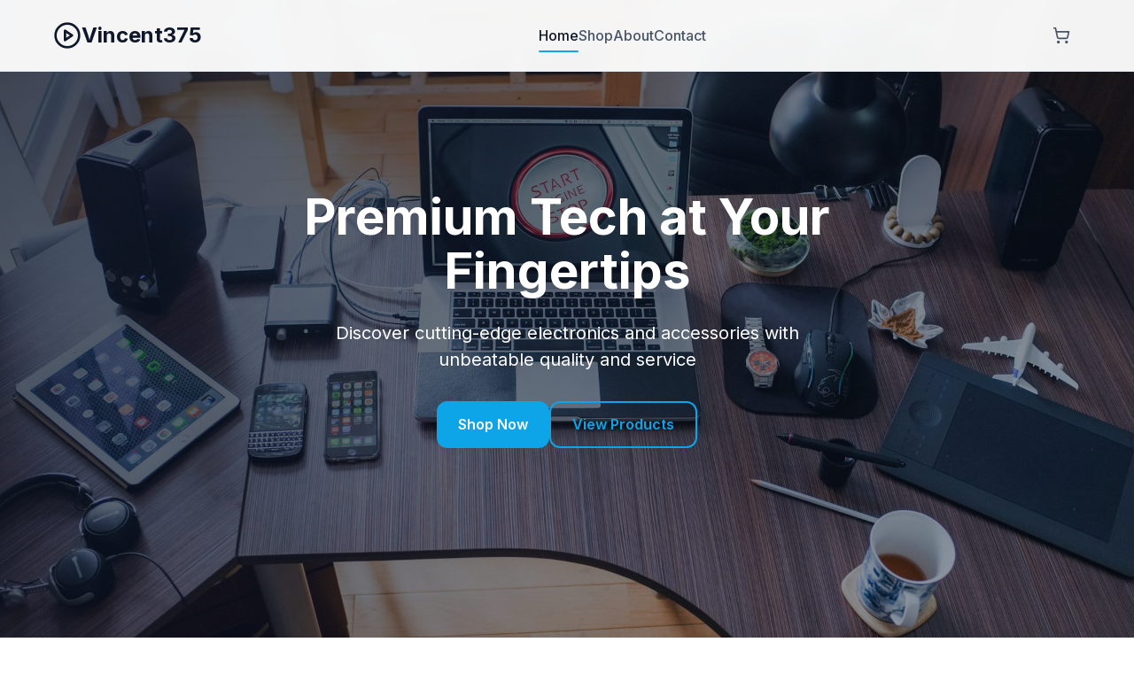

--- FILE ---
content_type: text/html
request_url: https://shop.vincent375.com/?mode=cate&cbid=2510842&csid=0
body_size: 2603
content:
<!DOCTYPE html>
<html lang="en">
<head>
    <meta charset="UTF-8">
    <meta name="viewport" content="width=device-width, initial-scale=1.0">
    <title>Vincent375 Shop - Premium Electronics & Tech Accessories</title>
    <meta name="description" content="Discover premium electronics and tech accessories at Vincent375 Shop. Quality products, competitive prices, and exceptional service.">
    <meta name="keywords" content="electronics, tech accessories, smartphones, laptops, gadgets, Vincent375">
    <link rel="canonical" href="https://shop.vincent375.com/">
    
    <!-- Open Graph -->
    <meta property="og:title" content="Vincent375 Shop - Premium Electronics & Tech Accessories">
    <meta property="og:description" content="Discover premium electronics and tech accessories at Vincent375 Shop. Quality products, competitive prices, and exceptional service.">
    <meta property="og:image" content="https://shop.vincent375.com/assets/img/og-image.jpg">
    <meta property="og:url" content="https://shop.vincent375.com/">
    <meta property="og:type" content="website">
    
    <!-- Twitter Card -->
    <meta name="twitter:card" content="summary_large_image">
    <meta name="twitter:title" content="Vincent375 Shop - Premium Electronics & Tech Accessories">
    <meta name="twitter:description" content="Discover premium electronics and tech accessories at Vincent375 Shop.">
    <meta name="twitter:image" content="https://shop.vincent375.com/assets/img/og-image.jpg">
    
    <link rel="preconnect" href="https://fonts.googleapis.com">
    <link rel="preconnect" href="https://fonts.gstatic.com" crossorigin>
    <link href="https://fonts.googleapis.com/css2?family=Inter:wght@300;400;500;600;700&display=swap" rel="stylesheet">
    <link rel="stylesheet" href="assets/css/style.css">
    
    <!-- JSON-LD Schema -->
    <script type="application/ld+json">
    {
        "@context": "https://schema.org",
        "@type": "WebSite",
        "name": "Vincent375 Shop",
        "url": "https://shop.vincent375.com",
        "description": "Premium electronics and tech accessories store",
        "potentialAction": {
            "@type": "SearchAction",
            "target": "https://shop.vincent375.com/shop.html?search={search_term_string}",
            "query-input": "required name=search_term_string"
        }
    }
    </script>
</head>
<body>
    <header class="header">
        <div class="container">
            <div class="header-content">
                <div class="logo">
                    <a href="index.html">
                        <svg width="32" height="32" viewBox="0 0 24 24" fill="none" stroke="currentColor" stroke-width="2" stroke-linecap="round" stroke-linejoin="round">
                            <circle cx="12" cy="12" r="10"/>
                            <polygon points="10,8 16,12 10,16 10,8"/>
                        </svg>
                        Vincent375
                    </a>
                </div>
                <nav class="nav">
                    <a href="index.html" class="nav-link active">Home</a>
                    <a href="shop.html" class="nav-link">Shop</a>
                    <a href="about.html" class="nav-link">About</a>
                    <a href="contact.html" class="nav-link">Contact</a>
                </nav>
                <div class="header-actions">
                    <a href="cart.html" class="cart-link">
                        <svg width="20" height="20" viewBox="0 0 24 24" fill="none" stroke="currentColor" stroke-width="2" stroke-linecap="round" stroke-linejoin="round">
                            <circle cx="8" cy="21" r="1"/>
                            <circle cx="19" cy="21" r="1"/>
                            <path d="m2.05 2.05h2l2.66 12.42a2 2 0 0 0 2 1.58h9.78a2 2 0 0 0 1.95-1.57l1.65-7.43H5.12"/>
                        </svg>
                        <span class="cart-count">0</span>
                    </a>
                    <button class="mobile-menu-toggle">
                        <span></span>
                        <span></span>
                        <span></span>
                    </button>
                </div>
            </div>
        </div>
    </header>

    <main>
        <!-- Hero Section -->
        <section class="hero">
            <div class="hero-background">
                <img src="https://images.pexels.com/photos/356056/pexels-photo-356056.jpeg?auto=compress&cs=tinysrgb&w=1920&h=1080&fit=crop" alt="Tech Products Hero" class="hero-image">
                <div class="hero-overlay"></div>
            </div>
            <div class="container">
                <div class="hero-content">
                    <h1 class="hero-title">Premium Tech at Your Fingertips</h1>
                    <p class="hero-subtitle">Discover cutting-edge electronics and accessories with unbeatable quality and service</p>
                    <div class="hero-actions">
                        <a href="shop.html" class="btn btn-primary">Shop Now</a>
                        <a href="#featured" class="btn btn-secondary">View Products</a>
                    </div>
                </div>
            </div>
        </section>

        <!-- Featured Categories -->
        <section class="categories" id="categories">
            <div class="container">
                <h2 class="section-title">Shop by Category</h2>
                <div class="categories-grid">
                    <div class="category-card">
                        <img src="https://images.pexels.com/photos/699122/pexels-photo-699122.jpeg?auto=compress&cs=tinysrgb&w=300&h=200&fit=crop" alt="Smartphones">
                        <h3>Smartphones</h3>
                        <a href="shop.html?category=smartphones" class="btn btn-outline">Browse</a>
                    </div>
                    <div class="category-card">
                        <img src="https://images.pexels.com/photos/18105/pexels-photo.jpg?auto=compress&cs=tinysrgb&w=300&h=200&fit=crop" alt="Laptops">
                        <h3>Laptops</h3>
                        <a href="shop.html?category=laptops" class="btn btn-outline">Browse</a>
                    </div>
                    <div class="category-card">
                        <img src="https://images.pexels.com/photos/3394650/pexels-photo-3394650.jpeg?auto=compress&cs=tinysrgb&w=300&h=200&fit=crop" alt="Accessories">
                        <h3>Accessories</h3>
                        <a href="shop.html?category=accessories" class="btn btn-outline">Browse</a>
                    </div>
                    <div class="category-card">
                        <img src="https://images.pexels.com/photos/1649771/pexels-photo-1649771.jpeg?auto=compress&cs=tinysrgb&w=300&h=200&fit=crop" alt="Audio">
                        <h3>Audio</h3>
                        <a href="shop.html?category=audio" class="btn btn-outline">Browse</a>
                    </div>
                </div>
            </div>
        </section>

        <!-- Featured Products -->
        <section class="featured" id="featured">
            <div class="container">
                <h2 class="section-title">Featured Products</h2>
                <div class="products-grid" id="featured-products">
                    <!-- Products will be loaded by JS -->
                </div>
                <div class="section-actions">
                    <a href="shop.html" class="btn btn-primary">View All Products</a>
                </div>
            </div>
        </section>

        <!-- Promo Banner -->
        <section class="promo-banner">
            <div class="container">
                <div class="promo-content">
                    <div class="promo-text">
                        <h2>Limited Time Offer</h2>
                        <p>Get 25% off on all premium accessories this week only!</p>
                        <a href="shop.html?category=accessories" class="btn btn-accent">Shop Accessories</a>
                    </div>
                    <div class="promo-image">
                        <img src="https://images.pexels.com/photos/3394650/pexels-photo-3394650.jpeg?auto=compress&cs=tinysrgb&w=600&h=400&fit=crop" alt="Tech Accessories Promo">
                    </div>
                </div>
            </div>
        </section>
    </main>

    <footer class="footer">
        <div class="container">
            <div class="footer-content">
                <div class="footer-section">
                    <div class="footer-logo">
                        <svg width="24" height="24" viewBox="0 0 24 24" fill="none" stroke="currentColor" stroke-width="2" stroke-linecap="round" stroke-linejoin="round">
                            <circle cx="12" cy="12" r="10"/>
                            <polygon points="10,8 16,12 10,16 10,8"/>
                        </svg>
                        Vincent375
                    </div>
                    <p>Premium electronics and tech accessories for the modern lifestyle.</p>
                </div>
                <div class="footer-section">
                    <h4>Quick Links</h4>
                    <ul>
                        <li><a href="shop.html">Shop</a></li>
                        <li><a href="about.html">About</a></li>
                        <li><a href="contact.html">Contact</a></li>
                        <li><a href="#" onclick="alert('Terms of Service')">Terms</a></li>
                        <li><a href="#" onclick="alert('Privacy Policy')">Privacy</a></li>
                    </ul>
                </div>
                <div class="footer-section">
                    <h4>Categories</h4>
                    <ul>
                        <li><a href="shop.html?category=smartphones">Smartphones</a></li>
                        <li><a href="shop.html?category=laptops">Laptops</a></li>
                        <li><a href="shop.html?category=accessories">Accessories</a></li>
                        <li><a href="shop.html?category=audio">Audio</a></li>
                    </ul>
                </div>
                <div class="footer-section">
                    <h4>Follow Us</h4>
                    <div class="social-links">
                        <a href="#" class="social-link">
                            <svg width="20" height="20" viewBox="0 0 24 24" fill="none" stroke="currentColor" stroke-width="2" stroke-linecap="round" stroke-linejoin="round">
                                <path d="M18 2h-3a5 5 0 0 0-5 5v3H7v4h3v8h4v-8h3l1-4h-4V7a1 1 0 0 1 1-1h3z"/>
                            </svg>
                        </a>
                        <a href="#" class="social-link">
                            <svg width="20" height="20" viewBox="0 0 24 24" fill="none" stroke="currentColor" stroke-width="2" stroke-linecap="round" stroke-linejoin="round">
                                <path d="M23 3a10.9 10.9 0 0 1-3.14 1.53 4.48 4.48 0 0 0-7.86 3v1A10.66 10.66 0 0 1 3 4s-4 9 5 13a11.64 11.64 0 0 1-7 2c9 5 20 0 20-11.5a4.5 4.5 0 0 0-.08-.83A7.72 7.72 0 0 0 23 3z"/>
                            </svg>
                        </a>
                        <a href="#" class="social-link">
                            <svg width="20" height="20" viewBox="0 0 24 24" fill="none" stroke="currentColor" stroke-width="2" stroke-linecap="round" stroke-linejoin="round">
                                <rect width="20" height="20" x="2" y="2" rx="5" ry="5"/>
                                <path d="m16 11.37-2.25-2.25a1.11 1.11 0 0 0-1.55 0L10 11.37V9a1 1 0 0 0-2 0v4a1 1 0 0 0 1 1h4a1 1 0 0 0 0-2h-2.37z"/>
                            </svg>
                        </a>
                    </div>
                </div>
            </div>
            <div class="footer-bottom">
                <p>&copy; 2025 Vincent375 Shop. All rights reserved.</p>
            </div>
        </div>
    </footer>

    <script src="assets/js/main.js"></script>
<script defer src="https://static.cloudflareinsights.com/beacon.min.js/vcd15cbe7772f49c399c6a5babf22c1241717689176015" integrity="sha512-ZpsOmlRQV6y907TI0dKBHq9Md29nnaEIPlkf84rnaERnq6zvWvPUqr2ft8M1aS28oN72PdrCzSjY4U6VaAw1EQ==" data-cf-beacon='{"version":"2024.11.0","token":"8703ef056a9f49fead774c78a976bfc6","r":1,"server_timing":{"name":{"cfCacheStatus":true,"cfEdge":true,"cfExtPri":true,"cfL4":true,"cfOrigin":true,"cfSpeedBrain":true},"location_startswith":null}}' crossorigin="anonymous"></script>
</body>
</html>

--- FILE ---
content_type: text/css
request_url: https://shop.vincent375.com/assets/css/style.css
body_size: 4186
content:
/* Reset and Base Styles */
* {
    margin: 0;
    padding: 0;
    box-sizing: border-box;
}

:root {
    --primary-color: #0F172A;
    --accent-blue: #0EA5E9;
    --accent-orange: #F59E0B;
    --white: #FFFFFF;
    --gray-50: #F8FAFC;
    --gray-100: #F1F5F9;
    --gray-200: #E2E8F0;
    --gray-300: #CBD5E1;
    --gray-400: #94A3B8;
    --gray-500: #64748B;
    --gray-600: #475569;
    --gray-700: #334155;
    --gray-800: #1E293B;
    --gray-900: #0F172A;
    --success: #10B981;
    --warning: #F59E0B;
    --error: #EF4444;
    
    --font-family: 'Inter', -apple-system, BlinkMacSystemFont, 'Segoe UI', Roboto, sans-serif;
    --border-radius: 12px;
    --border-radius-sm: 8px;
    --border-radius-lg: 16px;
    --shadow-sm: 0 1px 2px 0 rgb(0 0 0 / 0.05);
    --shadow-md: 0 4px 6px -1px rgb(0 0 0 / 0.1), 0 2px 4px -2px rgb(0 0 0 / 0.1);
    --shadow-lg: 0 10px 15px -3px rgb(0 0 0 / 0.1), 0 4px 6px -4px rgb(0 0 0 / 0.1);
    --shadow-xl: 0 20px 25px -5px rgb(0 0 0 / 0.1), 0 8px 10px -6px rgb(0 0 0 / 0.1);
    
    --transition: all 0.2s cubic-bezier(0.4, 0, 0.2, 1);
    --transition-slow: all 0.3s cubic-bezier(0.4, 0, 0.2, 1);
}

body {
    font-family: var(--font-family);
    font-size: 16px;
    line-height: 1.6;
    color: var(--gray-700);
    background-color: var(--white);
    -webkit-font-smoothing: antialiased;
    -moz-osx-font-smoothing: grayscale;
}

.container {
    max-width: 1200px;
    margin: 0 auto;
    padding: 0 20px;
}

/* Header Styles */
.header {
    position: fixed;
    top: 0;
    left: 0;
    right: 0;
    background: rgba(255, 255, 255, 0.95);
    backdrop-filter: blur(10px);
    border-bottom: 1px solid var(--gray-200);
    z-index: 1000;
    transition: var(--transition);
}

.header-content {
    display: flex;
    align-items: center;
    justify-content: space-between;
    height: 80px;
}

.logo {
    font-size: 24px;
    font-weight: 700;
    color: var(--primary-color);
}

.logo a {
    display: flex;
    align-items: center;
    gap: 8px;
    text-decoration: none;
    color: inherit;
    transition: var(--transition);
}

.logo a:hover {
    color: var(--accent-blue);
}

.nav {
    display: flex;
    align-items: center;
    gap: 32px;
}

.nav-link {
    text-decoration: none;
    color: var(--gray-600);
    font-weight: 500;
    transition: var(--transition);
    position: relative;
}

.nav-link:hover,
.nav-link.active {
    color: var(--primary-color);
}

.nav-link.active::after {
    content: '';
    position: absolute;
    bottom: -6px;
    left: 0;
    right: 0;
    height: 2px;
    background: var(--accent-blue);
    border-radius: 1px;
}

.header-actions {
    display: flex;
    align-items: center;
    gap: 16px;
}

.cart-link {
    position: relative;
    display: flex;
    align-items: center;
    gap: 8px;
    text-decoration: none;
    color: var(--gray-600);
    font-weight: 500;
    padding: 8px 12px;
    border-radius: var(--border-radius-sm);
    transition: var(--transition);
}

.cart-link:hover,
.cart-link.active {
    color: var(--primary-color);
    background: var(--gray-100);
}

.cart-count {
    background: var(--accent-blue);
    color: white;
    border-radius: 50%;
    width: 20px;
    height: 20px;
    display: flex;
    align-items: center;
    justify-content: center;
    font-size: 12px;
    font-weight: 600;
}

.mobile-menu-toggle {
    display: none;
    flex-direction: column;
    gap: 4px;
    background: none;
    border: none;
    padding: 8px;
    cursor: pointer;
}

.mobile-menu-toggle span {
    width: 20px;
    height: 2px;
    background: var(--gray-600);
    border-radius: 1px;
    transition: var(--transition);
}

/* Button Styles */
.btn {
    display: inline-flex;
    align-items: center;
    justify-content: center;
    gap: 8px;
    padding: 12px 24px;
    border-radius: var(--border-radius);
    font-size: 16px;
    font-weight: 600;
    text-decoration: none;
    border: none;
    cursor: pointer;
    transition: var(--transition);
    white-space: nowrap;
}

.btn-primary {
    background: var(--accent-blue);
    color: white;
}

.btn-primary:hover:not(:disabled) {
    background: #0284C7;
    transform: translateY(-1px);
    box-shadow: var(--shadow-lg);
}

.btn-primary:disabled {
    background: var(--gray-300);
    cursor: not-allowed;
}

.btn-secondary {
    background: transparent;
    color: var(--accent-blue);
    border: 2px solid var(--accent-blue);
}

.btn-secondary:hover {
    background: var(--accent-blue);
    color: white;
}

.btn-accent {
    background: var(--accent-orange);
    color: white;
}

.btn-accent:hover {
    background: #D97706;
    transform: translateY(-1px);
    box-shadow: var(--shadow-lg);
}

.btn-outline {
    background: transparent;
    color: var(--gray-700);
    border: 1px solid var(--gray-300);
}

.btn-outline:hover {
    background: var(--gray-100);
    border-color: var(--gray-400);
}

.btn-large {
    padding: 16px 32px;
    font-size: 18px;
}

/* Hero Section */
.hero {
    position: relative;
    height: 100vh;
    min-height: 600px;
    display: flex;
    align-items: center;
    overflow: hidden;
}

.hero-background {
    position: absolute;
    top: 0;
    left: 0;
    right: 0;
    bottom: 0;
    z-index: 1;
}

.hero-image {
    width: 100%;
    height: 100%;
    object-fit: cover;
}

.hero-overlay {
    position: absolute;
    top: 0;
    left: 0;
    right: 0;
    bottom: 0;
    background: linear-gradient(135deg, rgba(15, 23, 42, 0.8) 0%, rgba(15, 23, 42, 0.4) 100%);
}

.hero-content {
    position: relative;
    z-index: 2;
    text-align: center;
    color: white;
    max-width: 600px;
    margin: 0 auto;
}

.hero-title {
    font-size: 56px;
    font-weight: 700;
    margin-bottom: 24px;
    line-height: 1.1;
    animation: fadeInUp 1s ease-out;
}

.hero-subtitle {
    font-size: 20px;
    margin-bottom: 32px;
    opacity: 0.9;
    line-height: 1.5;
    animation: fadeInUp 1s ease-out 0.2s both;
}

.hero-actions {
    display: flex;
    gap: 16px;
    justify-content: center;
    flex-wrap: wrap;
    animation: fadeInUp 1s ease-out 0.4s both;
}

/* Section Styles */
.section-title {
    font-size: 40px;
    font-weight: 700;
    text-align: center;
    margin-bottom: 48px;
    color: var(--primary-color);
}

.section-actions {
    text-align: center;
    margin-top: 48px;
}

/* Categories Section */
.categories {
    padding: 80px 0;
    background: var(--gray-50);
}

.categories-grid {
    display: grid;
    grid-template-columns: repeat(auto-fit, minmax(280px, 1fr));
    gap: 32px;
}

.category-card {
    background: white;
    border-radius: var(--border-radius-lg);
    overflow: hidden;
    box-shadow: var(--shadow-md);
    transition: var(--transition);
    text-align: center;
}

.category-card:hover {
    transform: translateY(-8px);
    box-shadow: var(--shadow-xl);
}

.category-card img {
    width: 100%;
    height: 200px;
    object-fit: cover;
}

.category-card h3 {
    font-size: 24px;
    font-weight: 600;
    margin: 24px 0 16px;
    color: var(--primary-color);
}

.category-card .btn {
    margin-bottom: 24px;
}

/* Featured Products */
.featured {
    padding: 80px 0;
}

.products-grid {
    display: grid;
    grid-template-columns: repeat(auto-fill, minmax(300px, 1fr));
    gap: 32px;
}

.product-card {
    background: white;
    border-radius: var(--border-radius-lg);
    overflow: hidden;
    box-shadow: var(--shadow-md);
    transition: var(--transition);
    cursor: pointer;
}

.product-card:hover {
    transform: translateY(-4px);
    box-shadow: var(--shadow-xl);
}

.product-image {
    position: relative;
    overflow: hidden;
    height: 250px;
}

.product-image img {
    width: 100%;
    height: 100%;
    object-fit: cover;
    transition: var(--transition-slow);
}

.product-card:hover .product-image img {
    transform: scale(1.05);
}

.product-info {
    padding: 24px;
}

.product-name {
    font-size: 18px;
    font-weight: 600;
    margin-bottom: 8px;
    color: var(--primary-color);
}

.product-price {
    font-size: 20px;
    font-weight: 700;
    color: var(--accent-blue);
    margin-bottom: 16px;
}

.product-description {
    color: var(--gray-500);
    margin-bottom: 16px;
    font-size: 14px;
    line-height: 1.5;
}

/* Promo Banner */
.promo-banner {
    padding: 80px 0;
    background: linear-gradient(135deg, var(--accent-blue) 0%, var(--primary-color) 100%);
    color: white;
}

.promo-content {
    display: grid;
    grid-template-columns: 1fr 1fr;
    gap: 48px;
    align-items: center;
}

.promo-text h2 {
    font-size: 36px;
    font-weight: 700;
    margin-bottom: 16px;
}

.promo-text p {
    font-size: 18px;
    margin-bottom: 24px;
    opacity: 0.9;
}

.promo-image img {
    width: 100%;
    height: 300px;
    object-fit: cover;
    border-radius: var(--border-radius-lg);
}

/* Shop Page Styles */
.shop-main {
    padding-top: 120px;
    min-height: 100vh;
}

.shop-header {
    text-align: center;
    margin-bottom: 48px;
}

.shop-header h1 {
    font-size: 40px;
    font-weight: 700;
    margin-bottom: 16px;
    color: var(--primary-color);
}

.shop-content {
    display: grid;
    grid-template-columns: 280px 1fr;
    gap: 48px;
}

.shop-sidebar {
    background: var(--gray-50);
    padding: 32px;
    border-radius: var(--border-radius-lg);
    height: fit-content;
    position: sticky;
    top: 120px;
}

.filter-section {
    margin-bottom: 32px;
}

.filter-section:last-child {
    margin-bottom: 0;
}

.filter-section h3 {
    font-size: 18px;
    font-weight: 600;
    margin-bottom: 16px;
    color: var(--primary-color);
}

.filter-group {
    display: flex;
    flex-direction: column;
    gap: 12px;
}

.filter-item {
    display: flex;
    align-items: center;
    gap: 8px;
    cursor: pointer;
    transition: var(--transition);
}

.filter-item:hover {
    color: var(--accent-blue);
}

.filter-item input[type="radio"] {
    accent-color: var(--accent-blue);
}

.shop-controls {
    display: flex;
    justify-content: space-between;
    align-items: center;
    margin-bottom: 32px;
    gap: 16px;
}

.search-box {
    position: relative;
    flex: 1;
    max-width: 400px;
}

.search-box input {
    width: 100%;
    padding: 12px 48px 12px 16px;
    border: 1px solid var(--gray-300);
    border-radius: var(--border-radius);
    font-size: 16px;
    transition: var(--transition);
}

.search-box input:focus {
    outline: none;
    border-color: var(--accent-blue);
    box-shadow: 0 0 0 3px rgba(14, 165, 233, 0.1);
}

.search-box svg {
    position: absolute;
    right: 16px;
    top: 50%;
    transform: translateY(-50%);
    color: var(--gray-400);
}

#sort-select {
    padding: 12px 16px;
    border: 1px solid var(--gray-300);
    border-radius: var(--border-radius);
    background: white;
    font-size: 16px;
    cursor: pointer;
}

/* Product Detail Styles */
.product-main {
    padding-top: 120px;
    min-height: 100vh;
}

.breadcrumb {
    display: flex;
    align-items: center;
    gap: 8px;
    margin-bottom: 32px;
    font-size: 14px;
}

.breadcrumb a {
    color: var(--gray-500);
    text-decoration: none;
    transition: var(--transition);
}

.breadcrumb a:hover {
    color: var(--accent-blue);
}

.breadcrumb span {
    color: var(--gray-400);
}

.product-detail {
    display: grid;
    grid-template-columns: 1fr 1fr;
    gap: 64px;
    margin-bottom: 80px;
}

.product-gallery {
    position: sticky;
    top: 120px;
    height: fit-content;
}

.main-image {
    width: 100%;
    aspect-ratio: 1;
    border-radius: var(--border-radius-lg);
    overflow: hidden;
    margin-bottom: 16px;
    box-shadow: var(--shadow-lg);
}

.main-image img {
    width: 100%;
    height: 100%;
    object-fit: cover;
}

.thumbnail-gallery {
    display: grid;
    grid-template-columns: repeat(4, 1fr);
    gap: 8px;
}

.thumbnail {
    aspect-ratio: 1;
    border-radius: var(--border-radius-sm);
    overflow: hidden;
    cursor: pointer;
    border: 2px solid transparent;
    transition: var(--transition);
}

.thumbnail:hover,
.thumbnail.active {
    border-color: var(--accent-blue);
}

.thumbnail img {
    width: 100%;
    height: 100%;
    object-fit: cover;
}

.product-details h1 {
    font-size: 32px;
    font-weight: 700;
    margin-bottom: 16px;
    color: var(--primary-color);
}

.product-price {
    font-size: 28px;
    font-weight: 700;
    color: var(--accent-blue);
    margin-bottom: 24px;
}

.product-description {
    margin-bottom: 32px;
    line-height: 1.6;
}

.product-actions {
    display: flex;
    gap: 16px;
    margin-bottom: 32px;
}

.quantity-selector {
    display: flex;
    align-items: center;
    border: 1px solid var(--gray-300);
    border-radius: var(--border-radius);
    background: white;
}

.quantity-btn {
    padding: 12px 16px;
    background: none;
    border: none;
    cursor: pointer;
    font-size: 18px;
    font-weight: 600;
    color: var(--gray-600);
    transition: var(--transition);
}

.quantity-btn:hover {
    background: var(--gray-100);
}

.quantity-input {
    border: none;
    padding: 12px;
    width: 60px;
    text-align: center;
    font-size: 16px;
    font-weight: 600;
}

.product-specs {
    border-top: 1px solid var(--gray-200);
    padding-top: 32px;
}

.product-specs h3 {
    font-size: 20px;
    font-weight: 600;
    margin-bottom: 16px;
    color: var(--primary-color);
}

.specs-list {
    display: grid;
    gap: 12px;
}

.spec-item {
    display: grid;
    grid-template-columns: 1fr 2fr;
    gap: 16px;
    padding: 12px 0;
    border-bottom: 1px solid var(--gray-100);
}

.spec-label {
    font-weight: 600;
    color: var(--gray-600);
}

.related-products {
    margin-top: 80px;
}

.related-products h2 {
    font-size: 32px;
    font-weight: 700;
    margin-bottom: 32px;
    color: var(--primary-color);
}

/* Cart Styles */
.cart-main {
    padding-top: 120px;
    min-height: 100vh;
}

.cart-header {
    text-align: center;
    margin-bottom: 48px;
}

.cart-header h1 {
    font-size: 40px;
    font-weight: 700;
    margin-bottom: 16px;
    color: var(--primary-color);
}

.cart-content {
    display: grid;
    grid-template-columns: 2fr 1fr;
    gap: 48px;
}

.cart-item {
    display: grid;
    grid-template-columns: 120px 1fr auto auto auto;
    gap: 24px;
    align-items: center;
    padding: 24px;
    background: white;
    border-radius: var(--border-radius-lg);
    box-shadow: var(--shadow-sm);
    margin-bottom: 16px;
    transition: var(--transition);
}

.cart-item:hover {
    box-shadow: var(--shadow-md);
}

.cart-item-image {
    width: 120px;
    height: 120px;
    border-radius: var(--border-radius);
    overflow: hidden;
}

.cart-item-image img {
    width: 100%;
    height: 100%;
    object-fit: cover;
}

.cart-item-info h3 {
    font-size: 18px;
    font-weight: 600;
    margin-bottom: 8px;
    color: var(--primary-color);
}

.cart-item-price {
    font-size: 18px;
    font-weight: 600;
    color: var(--accent-blue);
}

.cart-quantity {
    display: flex;
    align-items: center;
    gap: 8px;
}

.cart-item-total {
    font-size: 20px;
    font-weight: 700;
    color: var(--primary-color);
}

.remove-btn {
    background: none;
    border: none;
    color: var(--error);
    cursor: pointer;
    padding: 8px;
    border-radius: var(--border-radius-sm);
    transition: var(--transition);
}

.remove-btn:hover {
    background: rgba(239, 68, 68, 0.1);
}

.cart-summary {
    position: sticky;
    top: 120px;
    height: fit-content;
}

.summary-card {
    background: white;
    padding: 32px;
    border-radius: var(--border-radius-lg);
    box-shadow: var(--shadow-lg);
}

.summary-card h3 {
    font-size: 24px;
    font-weight: 700;
    margin-bottom: 24px;
    color: var(--primary-color);
}

.summary-row {
    display: flex;
    justify-content: space-between;
    align-items: center;
    margin-bottom: 16px;
    font-size: 16px;
}

.summary-row.total {
    font-size: 20px;
    font-weight: 700;
    color: var(--primary-color);
    padding-top: 16px;
}

.summary-card hr {
    border: none;
    border-top: 1px solid var(--gray-200);
    margin: 16px 0;
}

.checkout-btn {
    width: 100%;
    margin-bottom: 16px;
}

.empty-cart {
    text-align: center;
    padding: 80px 0;
}

.empty-cart-content svg {
    color: var(--gray-300);
    margin-bottom: 32px;
}

.empty-cart-content h2 {
    font-size: 32px;
    font-weight: 700;
    margin-bottom: 16px;
    color: var(--primary-color);
}

.empty-cart-content p {
    font-size: 18px;
    color: var(--gray-500);
    margin-bottom: 32px;
}

/* Checkout Styles */
.checkout-main {
    padding-top: 120px;
    min-height: 100vh;
}

.checkout-header {
    text-align: center;
    margin-bottom: 48px;
}

.checkout-header h1 {
    font-size: 40px;
    font-weight: 700;
    margin-bottom: 32px;
    color: var(--primary-color);
}

.checkout-steps {
    display: flex;
    justify-content: center;
    gap: 48px;
}

.step {
    display: flex;
    align-items: center;
    gap: 12px;
    color: var(--gray-400);
}

.step.active {
    color: var(--accent-blue);
}

.step-number {
    width: 32px;
    height: 32px;
    border-radius: 50%;
    background: var(--gray-200);
    display: flex;
    align-items: center;
    justify-content: center;
    font-weight: 600;
    transition: var(--transition);
}

.step.active .step-number {
    background: var(--accent-blue);
    color: white;
}

.checkout-content {
    display: grid;
    grid-template-columns: 2fr 1fr;
    gap: 48px;
}

.checkout-form {
    background: white;
    padding: 40px;
    border-radius: var(--border-radius-lg);
    box-shadow: var(--shadow-lg);
}

.form-section {
    margin-bottom: 40px;
}

.form-section:last-child {
    margin-bottom: 0;
}

.form-section h2 {
    font-size: 24px;
    font-weight: 700;
    margin-bottom: 24px;
    color: var(--primary-color);
}

.form-grid {
    display: grid;
    grid-template-columns: 1fr 1fr;
    gap: 16px;
}

.form-group {
    margin-bottom: 24px;
}

.form-group label {
    display: block;
    margin-bottom: 8px;
    font-weight: 600;
    color: var(--gray-700);
}

.form-group input,
.form-group select,
.form-group textarea {
    width: 100%;
    padding: 12px 16px;
    border: 1px solid var(--gray-300);
    border-radius: var(--border-radius);
    font-size: 16px;
    transition: var(--transition);
}

.form-group input:focus,
.form-group select:focus,
.form-group textarea:focus {
    outline: none;
    border-color: var(--accent-blue);
    box-shadow: 0 0 0 3px rgba(14, 165, 233, 0.1);
}

.payment-methods {
    display: grid;
    gap: 16px;
    margin-bottom: 24px;
}

.payment-method {
    cursor: pointer;
}

.payment-method input[type="radio"] {
    display: none;
}

.payment-option {
    display: flex;
    align-items: center;
    gap: 12px;
    padding: 16px;
    border: 2px solid var(--gray-200);
    border-radius: var(--border-radius);
    transition: var(--transition);
}

.payment-method input[type="radio"]:checked + .payment-option {
    border-color: var(--accent-blue);
    background: rgba(14, 165, 233, 0.05);
}

.credit-card-form {
    margin-top: 24px;
}

.order-summary .summary-card {
    background: var(--gray-50);
}

.order-items {
    margin-bottom: 24px;
}

.order-item {
    display: flex;
    justify-content: space-between;
    align-items: center;
    padding: 16px 0;
    border-bottom: 1px solid var(--gray-200);
}

.order-item:last-child {
    border-bottom: none;
}

.order-item-info {
    flex: 1;
}

.order-item-name {
    font-weight: 600;
    color: var(--primary-color);
    margin-bottom: 4px;
}

.order-item-price {
    color: var(--gray-500);
    font-size: 14px;
}

.order-item-total {
    font-weight: 600;
    color: var(--accent-blue);
}

/* About Page Styles */
.about-main {
    padding-top: 120px;
}

.about-hero {
    display: grid;
    grid-template-columns: 1fr 1fr;
    gap: 64px;
    align-items: center;
    padding: 80px 0;
}

.about-content h1 {
    font-size: 48px;
    font-weight: 700;
    margin-bottom: 24px;
    color: var(--primary-color);
}

.lead {
    font-size: 20px;
    line-height: 1.6;
    color: var(--gray-600);
}

.about-image img {
    width: 100%;
    height: 400px;
    object-fit: cover;
    border-radius: var(--border-radius-lg);
    box-shadow: var(--shadow-xl);
}

.story-section {
    padding: 80px 0;
    background: var(--gray-50);
}

.story-content {
    display: grid;
    grid-template-columns: 2fr 1fr;
    gap: 64px;
    align-items: center;
}

.story-text h2 {
    font-size: 36px;
    font-weight: 700;
    margin-bottom: 32px;
    color: var(--primary-color);
}

.story-text p {
    font-size: 18px;
    line-height: 1.7;
    margin-bottom: 24px;
    color: var(--gray-600);
}

.story-image img {
    width: 100%;
    height: 300px;
    object-fit: cover;
    border-radius: var(--border-radius-lg);
}

.values-section {
    padding: 80px 0;
}

.values-section h2 {
    font-size: 36px;
    font-weight: 700;
    text-align: center;
    margin-bottom: 48px;
    color: var(--primary-color);
}

.values-grid {
    display: grid;
    grid-template-columns: repeat(auto-fit, minmax(280px, 1fr));
    gap: 32px;
}

.value-card {
    text-align: center;
    padding: 40px 24px;
    background: white;
    border-radius: var(--border-radius-lg);
    box-shadow: var(--shadow-md);
    transition: var(--transition);
}

.value-card:hover {
    transform: translateY(-4px);
    box-shadow: var(--shadow-xl);
}

.value-icon {
    margin-bottom: 24px;
    color: var(--accent-blue);
}

.value-card h3 {
    font-size: 24px;
    font-weight: 700;
    margin-bottom: 16px;
    color: var(--primary-color);
}

.value-card p {
    line-height: 1.6;
    color: var(--gray-600);
}

.team-section {
    padding: 80px 0;
    background: var(--gray-50);
}

.team-section h2 {
    font-size: 36px;
    font-weight: 700;
    text-align: center;
    margin-bottom: 48px;
    color: var(--primary-color);
}

.team-grid {
    display: grid;
    grid-template-columns: repeat(auto-fit, minmax(300px, 1fr));
    gap: 32px;
}

.team-member {
    text-align: center;
    background: white;
    padding: 32px;
    border-radius: var(--border-radius-lg);
    box-shadow: var(--shadow-md);
    transition: var(--transition);
}

.team-member:hover {
    transform: translateY(-4px);
    box-shadow: var(--shadow-xl);
}

.team-member img {
    width: 120px;
    height: 120px;
    border-radius: 50%;
    object-fit: cover;
    margin: 0 auto 24px;
    box-shadow: var(--shadow-lg);
}

.team-member h3 {
    font-size: 24px;
    font-weight: 700;
    margin-bottom: 8px;
    color: var(--primary-color);
}

.team-member p:first-of-type {
    color: var(--accent-blue);
    font-weight: 600;
    margin-bottom: 16px;
}

.team-member p:last-of-type {
    line-height: 1.6;
    color: var(--gray-600);
}

/* Contact Page Styles */
.contact-main {
    padding-top: 120px;
    min-height: 100vh;
}

.contact-header {
    text-align: center;
    margin-bottom: 48px;
}

.contact-header h1 {
    font-size: 40px;
    font-weight: 700;
    margin-bottom: 16px;
    color: var(--primary-color);
}

.contact-content {
    display: grid;
    grid-template-columns: 2fr 1fr;
    gap: 48px;
}

.contact-form {
    background: white;
    padding: 40px;
    border-radius: var(--border-radius-lg);
    box-shadow: var(--shadow-lg);
}

.contact-info {
    display: grid;
    gap: 24px;
    height: fit-content;
}

.contact-card {
    background: white;
    padding: 32px;
    border-radius: var(--border-radius-lg);
    box-shadow: var(--shadow-md);
    text-align: center;
    transition: var(--transition);
}

.contact-card:hover {
    transform: translateY(-2px);
    box-shadow: var(--shadow-lg);
}

.contact-icon {
    margin-bottom: 16px;
    color: var(--accent-blue);
}

.contact-card h3 {
    font-size: 20px;
    font-weight: 700;
    margin-bottom: 12px;
    color: var(--primary-color);
}

.contact-card p {
    margin-bottom: 8px;
}

.text-sm {
    font-size: 14px;
    color: var(--gray-500);
}

/* Footer Styles */
.footer {
    background: var(--primary-color);
    color: white;
    padding: 64px 0 24px;
}

.footer-content {
    display: grid;
    grid-template-columns: repeat(auto-fit, minmax(250px, 1fr));
    gap: 48px;
    margin-bottom: 48px;
}

.footer-logo {
    display: flex;
    align-items: center;
    gap: 8px;
    font-size: 24px;
    font-weight: 700;
    margin-bottom: 16px;
}

.footer-section h4 {
    font-size: 18px;
    font-weight: 600;
    margin-bottom: 16px;
}

.footer-section ul {
    list-style: none;
}

.footer-section ul li {
    margin-bottom: 8px;
}

.footer-section ul li a {
    color: var(--gray-300);
    text-decoration: none;
    transition: var(--transition);
}

.footer-section ul li a:hover {
    color: white;
}

.social-links {
    display: flex;
    gap: 16px;
}

.social-link {
    display: flex;
    align-items: center;
    justify-content: center;
    width: 40px;
    height: 40px;
    background: rgba(255, 255, 255, 0.1);
    border-radius: 50%;
    color: white;
    text-decoration: none;
    transition: var(--transition);
}

.social-link:hover {
    background: var(--accent-blue);
    transform: translateY(-2px);
}

.footer-bottom {
    text-align: center;
    padding-top: 24px;
    border-top: 1px solid var(--gray-700);
    color: var(--gray-400);
}

/* Animations */
@keyframes fadeInUp {
    from {
        opacity: 0;
        transform: translateY(30px);
    }
    to {
        opacity: 1;
        transform: translateY(0);
    }
}

@keyframes fadeIn {
    from {
        opacity: 0;
    }
    to {
        opacity: 1;
    }
}

.fade-in {
    animation: fadeIn 0.6s ease-out;
}

/* Responsive Design */
@media (max-width: 1024px) {
    .container {
        padding: 0 16px;
    }
    
    .hero-title {
        font-size: 48px;
    }
    
    .section-title {
        font-size: 36px;
    }
    
    .shop-content {
        grid-template-columns: 1fr;
    }
    
    .shop-sidebar {
        position: static;
        order: -1;
    }
    
    .product-detail {
        grid-template-columns: 1fr;
        gap: 32px;
    }
    
    .cart-content {
        grid-template-columns: 1fr;
    }
    
    .checkout-content {
        grid-template-columns: 1fr;
    }
    
    .about-hero {
        grid-template-columns: 1fr;
        text-align: center;
    }
    
    .story-content {
        grid-template-columns: 1fr;
    }
    
    .promo-content {
        grid-template-columns: 1fr;
        text-align: center;
    }
    
    .contact-content {
        grid-template-columns: 1fr;
    }
}

@media (max-width: 768px) {
    .nav {
        display: none;
    }
    
    .mobile-menu-toggle {
        display: flex;
    }
    
    .hero-title {
        font-size: 36px;
    }
    
    .hero-subtitle {
        font-size: 18px;
    }
    
    .hero-actions {
        flex-direction: column;
        align-items: center;
    }
    
    .section-title {
        font-size: 32px;
    }
    
    .categories-grid {
        grid-template-columns: 1fr;
    }
    
    .products-grid {
        grid-template-columns: repeat(auto-fit, minmax(280px, 1fr));
        gap: 24px;
    }
    
    .cart-item {
        grid-template-columns: 80px 1fr auto;
        gap: 16px;
    }
    
    .cart-item-image {
        width: 80px;
        height: 80px;
    }
    
    .cart-quantity,
    .cart-item-total {
        grid-column: 2 / -1;
        justify-self: start;
        margin-top: 8px;
    }
    
    .checkout-steps {
        gap: 24px;
        font-size: 14px;
    }
    
    .form-grid {
        grid-template-columns: 1fr;
    }
    
    .shop-controls {
        flex-direction: column;
        align-items: stretch;
    }
    
    .thumbnail-gallery {
        grid-template-columns: repeat(3, 1fr);
    }
    
    .values-grid {
        grid-template-columns: 1fr;
    }
    
    .team-grid {
        grid-template-columns: 1fr;
    }
}

@media (max-width: 480px) {
    .container {
        padding: 0 12px;
    }
    
    .header-content {
        height: 70px;
    }
    
    .hero-title {
        font-size: 28px;
    }
    
    .section-title {
        font-size: 28px;
        margin-bottom: 32px;
    }
    
    .products-grid {
        grid-template-columns: 1fr;
    }
    
    .checkout-form,
    .contact-form {
        padding: 24px;
    }
    
    .categories {
        padding: 48px 0;
    }
    
    .featured {
        padding: 48px 0;
    }
    
    .promo-banner {
        padding: 48px 0;
    }
    
    .about-hero,
    .story-section,
    .values-section,
    .team-section {
        padding: 48px 0;
    }
}

/* Utility Classes */
.sr-only {
    position: absolute;
    width: 1px;
    height: 1px;
    padding: 0;
    margin: -1px;
    overflow: hidden;
    clip: rect(0, 0, 0, 0);
    white-space: nowrap;
    border: 0;
}

.loading {
    opacity: 0.6;
    pointer-events: none;
}

.success-message {
    background: var(--success);
    color: white;
    padding: 16px;
    border-radius: var(--border-radius);
    margin-bottom: 24px;
    text-align: center;
    font-weight: 600;
}

.error-message {
    background: var(--error);
    color: white;
    padding: 16px;
    border-radius: var(--border-radius);
    margin-bottom: 24px;
    text-align: center;
    font-weight: 600;
}

/* Smooth scrolling */
html {
    scroll-behavior: smooth;
}

/* Focus styles for accessibility */
button:focus,
input:focus,
select:focus,
textarea:focus,
a:focus {
    outline: 2px solid var(--accent-blue);
    outline-offset: 2px;
}

/* Print styles */
@media print {
    .header,
    .footer {
        display: none;
    }
    
    .main {
        padding-top: 0;
    }
}

--- FILE ---
content_type: text/javascript
request_url: https://shop.vincent375.com/assets/js/main.js
body_size: 9166
content:
// Product Database
const products = [
    {
        id: 1,
        name: "iPhone 15 Pro Max",
        price: 1199.99,
        category: "smartphones",
        image: "https://images.pexels.com/photos/699122/pexels-photo-699122.jpeg?auto=compress&cs=tinysrgb&w=600&h=600&fit=crop",
        gallery: [
            "https://images.pexels.com/photos/699122/pexels-photo-699122.jpeg?auto=compress&cs=tinysrgb&w=600&h=600&fit=crop",
            "https://images.pexels.com/photos/1092644/pexels-photo-1092644.jpeg?auto=compress&cs=tinysrgb&w=600&h=600&fit=crop",
            "https://images.pexels.com/photos/1649771/pexels-photo-1649771.jpeg?auto=compress&cs=tinysrgb&w=600&h=600&fit=crop"
        ],
        description: "Experience the most advanced iPhone ever with the A17 Pro chip, titanium design, and revolutionary camera system. The iPhone 15 Pro Max delivers unparalleled performance for professionals and creatives.",
        longDescription: "The iPhone 15 Pro Max represents the pinnacle of mobile technology. Built with aerospace-grade titanium, it's lighter yet more durable than ever before. The A17 Pro chip delivers desktop-class performance, while the advanced triple-camera system captures stunning photos and videos in any lighting condition. With up to 29 hours of video playback and advanced computational photography features like Portrait mode with Focus and Depth Control, this device is perfect for both everyday use and professional workflows.",
        specs: {
            "Display": "6.7-inch Super Retina XDR OLED",
            "Chip": "A17 Pro with 6-core GPU",
            "Storage": "256GB, 512GB, 1TB",
            "Camera": "48MP Main + 12MP Ultra Wide + 12MP Telephoto",
            "Battery": "Up to 29 hours video playback",
            "Material": "Titanium with Ceramic Shield front"
        },
        featured: true
    },
    {
        id: 2,
        name: "MacBook Pro 16-inch M3",
        price: 2499.99,
        category: "laptops",
        image: "https://images.pexels.com/photos/18105/pexels-photo.jpg?auto=compress&cs=tinysrgb&w=600&h=600&fit=crop",
        gallery: [
            "https://images.pexels.com/photos/18105/pexels-photo.jpg?auto=compress&cs=tinysrgb&w=600&h=600&fit=crop",
            "https://images.pexels.com/photos/5082579/pexels-photo-5082579.jpeg?auto=compress&cs=tinysrgb&w=600&h=600&fit=crop",
            "https://images.pexels.com/photos/4158/apple-iphone-smartphone-desk.jpg?auto=compress&cs=tinysrgb&w=600&h=600&fit=crop"
        ],
        description: "Professional-grade laptop with M3 chip for demanding creative workflows. Perfect for developers, designers, and content creators.",
        longDescription: "The MacBook Pro 16-inch with M3 chip redefines professional computing. With up to 22 hours of battery life and unprecedented performance per watt, it handles everything from complex code compilation to 8K video editing effortlessly. The Liquid Retina XDR display delivers stunning visuals with 1600 nits peak brightness and P3 wide color gamut. Whether you're developing apps, editing videos, or creating music, this MacBook Pro provides the power and precision you need.",
        specs: {
            "Chip": "Apple M3 Pro or M3 Max",
            "Display": "16.2-inch Liquid Retina XDR",
            "Memory": "18GB to 128GB unified memory",
            "Storage": "512GB to 8TB SSD",
            "Battery": "Up to 22 hours",
            "Ports": "3x Thunderbolt 4, HDMI, SDXC, MagSafe 3"
        },
        featured: true
    },
    {
        id: 3,
        name: "AirPods Pro (2nd Gen)",
        price: 249.99,
        category: "audio",
        image: "https://images.pexels.com/photos/3394650/pexels-photo-3394650.jpeg?auto=compress&cs=tinysrgb&w=600&h=600&fit=crop",
        gallery: [
            "https://images.pexels.com/photos/3394650/pexels-photo-3394650.jpeg?auto=compress&cs=tinysrgb&w=600&h=600&fit=crop",
            "https://images.pexels.com/photos/4498479/pexels-photo-4498479.jpeg?auto=compress&cs=tinysrgb&w=600&h=600&fit=crop",
            "https://images.pexels.com/photos/3780681/pexels-photo-3780681.jpeg?auto=compress&cs=tinysrgb&w=600&h=600&fit=crop"
        ],
        description: "Next-level Active Noise Cancellation and Adaptive Transparency. Personalized Spatial Audio with dynamic head tracking.",
        longDescription: "AirPods Pro (2nd generation) deliver an unparalleled audio experience with next-level Active Noise Cancellation that's up to 2x more effective than the previous generation. The custom-built Apple H2 chip powers smarter noise cancellation and three-dimensional sound. Adaptive Transparency mode lets you hear the world around you while filtering out harsh environmental noise. With up to 6 hours of listening time and 30 hours total with the MagSafe Charging Case, they're perfect for all-day use.",
        specs: {
            "Chip": "Apple H2 chip",
            "Audio": "Adaptive Audio, Active Noise Cancellation",
            "Battery": "Up to 6 hours listening (30 hours with case)",
            "Charging": "Lightning, MagSafe, Qi wireless",
            "Features": "Spatial Audio, Touch controls, Sweat resistant",
            "Compatibility": "iPhone, iPad, Mac, Apple Watch, Apple TV"
        },
        featured: true
    },
    {
        id: 4,
        name: "USB-C Hub Pro",
        price: 89.99,
        category: "accessories",
        image: "https://images.pexels.com/photos/3394651/pexels-photo-3394651.jpeg?auto=compress&cs=tinysrgb&w=600&h=600&fit=crop",
        gallery: [
            "https://images.pexels.com/photos/3394651/pexels-photo-3394651.jpeg?auto=compress&cs=tinysrgb&w=600&h=600&fit=crop",
            "https://images.pexels.com/photos/159304/network-cable-ethernet-computer-159304.jpeg?auto=compress&cs=tinysrgb&w=600&h=600&fit=crop"
        ],
        description: "7-in-1 USB-C hub with 4K HDMI, USB 3.0 ports, SD card reader, and 100W power delivery.",
        longDescription: "Transform your laptop into a powerful workstation with this premium 7-in-1 USB-C hub. Features 4K HDMI output for external displays, multiple USB 3.0 ports for high-speed data transfer, SD and microSD card readers for photographers, and 100W Power Delivery to keep your devices charged. The aluminum construction ensures durability while maintaining excellent heat dissipation. Perfect for professionals who need reliable connectivity on the go.",
        specs: {
            "Ports": "HDMI 4K@60Hz, 3x USB 3.0, USB-C PD",
            "Card Readers": "SD, microSD",
            "Power Delivery": "Up to 100W",
            "Material": "Premium aluminum alloy",
            "Compatibility": "MacBook, iPad Pro, Windows laptops",
            "Data Transfer": "Up to 5Gbps"
        },
        featured: true
    },
    {
        id: 5,
        name: "Wireless Gaming Mouse",
        price: 79.99,
        category: "accessories",
        image: "https://images.pexels.com/photos/2115256/pexels-photo-2115256.jpeg?auto=compress&cs=tinysrgb&w=600&h=600&fit=crop",
        gallery: [
            "https://images.pexels.com/photos/2115256/pexels-photo-2115256.jpeg?auto=compress&cs=tinysrgb&w=600&h=600&fit=crop"
        ],
        description: "Precision gaming mouse with 16000 DPI sensor, RGB lighting, and 80-hour battery life.",
        longDescription: "Elevate your gaming experience with this professional-grade wireless gaming mouse. Featuring a high-precision 16000 DPI sensor for pixel-perfect accuracy, customizable RGB lighting with 16.8 million colors, and an impressive 80-hour battery life. The ergonomic design reduces hand fatigue during extended gaming sessions, while the ultra-low latency wireless connection ensures responsive gameplay. Six programmable buttons let you customize your gaming experience.",
        specs: {
            "Sensor": "16000 DPI precision optical",
            "Battery": "Up to 80 hours",
            "Connectivity": "2.4GHz wireless + USB-C",
            "Buttons": "6 programmable buttons",
            "Lighting": "RGB with 16.8M colors",
            "Weight": "85g ultralight design"
        },
        featured: false
    },
    {
        id: 6,
        name: "Samsung Galaxy S24 Ultra",
        price: 1299.99,
        category: "smartphones",
        image: "https://images.pexels.com/photos/1292584/pexels-photo-1292584.jpeg?auto=compress&cs=tinysrgb&w=600&h=600&fit=crop",
        gallery: [
            "https://images.pexels.com/photos/1292584/pexels-photo-1292584.jpeg?auto=compress&cs=tinysrgb&w=600&h=600&fit=crop"
        ],
        description: "Revolutionary smartphone with S Pen, 200MP camera, and AI-powered features for ultimate productivity.",
        longDescription: "The Galaxy S24 Ultra sets new standards for smartphone innovation. Built with a titanium frame and featuring the integrated S Pen, it's designed for users who demand the most from their mobile device. The 200MP camera system with AI enhancement captures professional-quality photos and 8K video. With Galaxy AI features, advanced multitasking capabilities, and all-day battery life, it's the ultimate tool for productivity and creativity.",
        specs: {
            "Display": "6.8-inch Dynamic AMOLED 2X",
            "Processor": "Snapdragon 8 Gen 3",
            "Camera": "200MP main + 50MP telephoto + 12MP ultra-wide",
            "S Pen": "Integrated with Air Actions",
            "Storage": "256GB, 512GB, 1TB",
            "Battery": "5000mAh with 45W fast charging"
        },
        featured: true
    },
    {
        id: 7,
        name: "Dell XPS 13 Plus",
        price: 1399.99,
        category: "laptops",
        image: "https://images.pexels.com/photos/5082579/pexels-photo-5082579.jpeg?auto=compress&cs=tinysrgb&w=600&h=600&fit=crop",
        gallery: [
            "https://images.pexels.com/photos/5082579/pexels-photo-5082579.jpeg?auto=compress&cs=tinysrgb&w=600&h=600&fit=crop"
        ],
        description: "Ultra-thin premium laptop with 13.4-inch OLED display and Intel 13th gen processors.",
        longDescription: "The Dell XPS 13 Plus represents the future of ultraportable computing. With its stunning 13.4-inch OLED display delivering true blacks and vibrant colors, every detail comes to life. The latest Intel 13th generation processors provide exceptional performance while maintaining all-day battery life. The revolutionary edge-to-edge keyboard and haptic trackpad create a seamless, modern computing experience. Perfect for professionals who need power and portability.",
        specs: {
            "Display": "13.4-inch OLED 3.5K touch",
            "Processor": "Intel Core i7-1360P",
            "Memory": "16GB LPDDR5",
            "Storage": "512GB PCIe NVMe SSD",
            "Graphics": "Intel Iris Xe",
            "Weight": "2.73 lbs ultralight"
        },
        featured: false
    },
    {
        id: 8,
        name: "Sony WH-1000XM5",
        price: 399.99,
        category: "audio",
        image: "https://images.pexels.com/photos/3780681/pexels-photo-3780681.jpeg?auto=compress&cs=tinysrgb&w=600&h=600&fit=crop",
        gallery: [
            "https://images.pexels.com/photos/3780681/pexels-photo-3780681.jpeg?auto=compress&cs=tinysrgb&w=600&h=600&fit=crop"
        ],
        description: "Industry-leading noise canceling headphones with exceptional 30-hour battery life.",
        longDescription: "The Sony WH-1000XM5 headphones deliver the pinnacle of wireless audio with industry-leading noise cancellation technology. Two proprietary processors control eight microphones for unprecedented noise canceling performance. The lightweight design features soft fit leather and a noiseless design. With 30-hour battery life, quick charge capabilities, and multipoint Bluetooth connection, these headphones are perfect for travel, work, and everyday listening.",
        specs: {
            "Driver": "30mm dynamic drivers",
            "Noise Canceling": "Industry-leading with V1 + QN1 processors",
            "Battery": "30 hours with NC on, 40 hours NC off",
            "Quick Charge": "3 min = 3 hours playback",
            "Connectivity": "Bluetooth 5.2, multipoint",
            "Weight": "250g lightweight design"
        },
        featured: true
    },
    {
        id: 9,
        name: "Mechanical Gaming Keyboard",
        price: 159.99,
        category: "accessories",
        image: "https://images.pexels.com/photos/2115257/pexels-photo-2115257.jpeg?auto=compress&cs=tinysrgb&w=600&h=600&fit=crop",
        gallery: [
            "https://images.pexels.com/photos/2115257/pexels-photo-2115257.jpeg?auto=compress&cs=tinysrgb&w=600&h=600&fit=crop"
        ],
        description: "Premium mechanical keyboard with Cherry MX switches, RGB backlighting, and aluminum frame.",
        longDescription: "Experience the ultimate typing and gaming performance with this premium mechanical keyboard. Featuring genuine Cherry MX Blue switches for tactile feedback and satisfying clicks, it's perfect for both gaming and productivity. The aircraft-grade aluminum frame ensures durability, while per-key RGB lighting with 16.8 million colors lets you customize your setup. Hot-swappable switches, programmable macros, and N-key rollover make this keyboard a professional's choice.",
        specs: {
            "Switches": "Cherry MX Blue mechanical",
            "Backlighting": "Per-key RGB, 16.8M colors",
            "Frame": "CNC aluminum construction",
            "Features": "Hot-swappable, N-key rollover",
            "Connectivity": "USB-C with braided cable",
            "Compatibility": "Windows, macOS, Linux"
        },
        featured: false
    },
    {
        id: 10,
        name: "4K Webcam Pro",
        price: 199.99,
        category: "accessories",
        image: "https://images.pexels.com/photos/4498479/pexels-photo-4498479.jpeg?auto=compress&cs=tinysrgb&w=600&h=600&fit=crop",
        gallery: [
            "https://images.pexels.com/photos/4498479/pexels-photo-4498479.jpeg?auto=compress&cs=tinysrgb&w=600&h=600&fit=crop"
        ],
        description: "Professional 4K webcam with auto-focus, noise reduction, and privacy shutter.",
        longDescription: "Elevate your video calls and content creation with this professional-grade 4K webcam. Featuring advanced auto-focus, digital zoom, and AI-powered noise reduction, it delivers crystal-clear video quality for streaming, conferences, and content creation. The privacy shutter ensures security when not in use, while the adjustable mounting system works with any monitor or laptop. Compatible with all major video conferencing platforms.",
        specs: {
            "Resolution": "4K Ultra HD at 30fps",
            "Field of View": "90° diagonal view",
            "Auto-Focus": "Advanced with face tracking",
            "Audio": "Dual stereo mics with noise reduction",
            "Privacy": "Physical privacy shutter",
            "Compatibility": "Windows, macOS, Chrome OS"
        },
        featured: false
    },
    {
        id: 11,
        name: "iPad Air 11-inch M2",
        price: 799.99,
        category: "smartphones",
        image: "https://images.pexels.com/photos/1334597/pexels-photo-1334597.jpeg?auto=compress&cs=tinysrgb&w=600&h=600&fit=crop",
        gallery: [
            "https://images.pexels.com/photos/1334597/pexels-photo-1334597.jpeg?auto=compress&cs=tinysrgb&w=600&h=600&fit=crop"
        ],
        description: "Powerful iPad with M2 chip, stunning Liquid Retina display, and all-day battery life.",
        longDescription: "The iPad Air with M2 chip delivers incredible performance in an amazingly thin and light design. The gorgeous 11-inch Liquid Retina display features P3 wide color, True Tone, and ultra-low reflectivity. With Touch ID, advanced cameras, blazing-fast wireless connectivity, and all-day battery life, iPad Air is powerful, capable, and ready for anything. Perfect for creativity, productivity, and entertainment.",
        specs: {
            "Chip": "Apple M2 chip",
            "Display": "11-inch Liquid Retina",
            "Storage": "128GB, 256GB, 512GB",
            "Camera": "12MP Wide + 12MP Ultra Wide front",
            "Connectivity": "Wi-Fi 6E, 5G (cellular models)",
            "Battery": "Up to 10 hours"
        },
        featured: true
    },
    {
        id: 12,
        name: "Portable Monitor 15.6\"",
        price: 299.99,
        category: "accessories",
        image: "https://images.pexels.com/photos/159304/network-cable-ethernet-computer-159304.jpeg?auto=compress&cs=tinysrgb&w=600&h=600&fit=crop",
        gallery: [
            "https://images.pexels.com/photos/159304/network-cable-ethernet-computer-159304.jpeg?auto=compress&cs=tinysrgb&w=600&h=600&fit=crop"
        ],
        description: "Ultra-portable 4K monitor with USB-C connectivity and built-in speakers.",
        longDescription: "Expand your workspace anywhere with this ultra-portable 15.6-inch 4K monitor. Featuring USB-C connectivity for single-cable setup, it provides power, video, and data transfer through one connection. The IPS panel delivers accurate colors and wide viewing angles, while the slim 0.35-inch profile makes it perfect for travel. Built-in speakers, adjustable stand, and plug-and-play compatibility make it ideal for remote work, presentations, and gaming.",
        specs: {
            "Display": "15.6-inch 4K IPS (3840x2160)",
            "Connectivity": "USB-C, HDMI, Mini DisplayPort",
            "Power": "USB-C powered, no external adapter",
            "Audio": "Built-in dual speakers",
            "Design": "0.35-inch ultra-thin, 1.8 lbs",
            "Compatibility": "Windows, macOS, Linux, Android"
        },
        featured: false
    }
];

// Shopping Cart
class ShoppingCart {
    constructor() {
        this.items = this.loadCart();
        this.updateCartUI();
    }

    loadCart() {
        const saved = localStorage.getItem('vincent375_cart');
        return saved ? JSON.parse(saved) : [];
    }

    saveCart() {
        localStorage.setItem('vincent375_cart', JSON.stringify(this.items));
    }

    addItem(productId, quantity = 1) {
        const product = products.find(p => p.id === productId);
        if (!product) return false;

        const existingItem = this.items.find(item => item.id === productId);
        
        if (existingItem) {
            existingItem.quantity += quantity;
        } else {
            this.items.push({
                id: productId,
                name: product.name,
                price: product.price,
                image: product.image,
                quantity: quantity
            });
        }

        this.saveCart();
        this.updateCartUI();
        this.showAddToCartMessage(product.name);
        return true;
    }

    removeItem(productId) {
        this.items = this.items.filter(item => item.id !== productId);
        this.saveCart();
        this.updateCartUI();
        this.renderCartPage();
    }

    updateQuantity(productId, quantity) {
        const item = this.items.find(item => item.id === productId);
        if (item) {
            if (quantity <= 0) {
                this.removeItem(productId);
            } else {
                item.quantity = quantity;
                this.saveCart();
                this.updateCartUI();
                this.renderCartPage();
            }
        }
    }

    getTotal() {
        return this.items.reduce((total, item) => total + (item.price * item.quantity), 0);
    }

    getItemCount() {
        return this.items.reduce((count, item) => count + item.quantity, 0);
    }

    updateCartUI() {
        const cartCounts = document.querySelectorAll('.cart-count');
        const count = this.getItemCount();
        
        cartCounts.forEach(element => {
            element.textContent = count.toString();
            element.style.display = count > 0 ? 'flex' : 'none';
        });
    }

    showAddToCartMessage(productName) {
        // Create and show a temporary success message
        const message = document.createElement('div');
        message.className = 'success-message';
        message.style.position = 'fixed';
        message.style.top = '100px';
        message.style.right = '20px';
        message.style.zIndex = '9999';
        message.style.animation = 'fadeIn 0.3s ease-out';
        message.textContent = `${productName} added to cart!`;
        
        document.body.appendChild(message);
        
        setTimeout(() => {
            message.style.animation = 'fadeOut 0.3s ease-out';
            setTimeout(() => message.remove(), 300);
        }, 2000);
    }

    clearCart() {
        this.items = [];
        this.saveCart();
        this.updateCartUI();
        this.renderCartPage();
    }

    renderCartPage() {
        const cartItemsContainer = document.getElementById('cart-items');
        const emptyCart = document.getElementById('empty-cart');
        const checkoutBtn = document.getElementById('checkout-btn');
        
        if (!cartItemsContainer) return;

        if (this.items.length === 0) {
            cartItemsContainer.style.display = 'none';
            if (emptyCart) emptyCart.style.display = 'block';
            if (checkoutBtn) checkoutBtn.disabled = true;
        } else {
            cartItemsContainer.style.display = 'block';
            if (emptyCart) emptyCart.style.display = 'none';
            if (checkoutBtn) checkoutBtn.disabled = false;
            
            cartItemsContainer.innerHTML = this.items.map(item => `
                <div class="cart-item">
                    <div class="cart-item-image">
                        <img src="${item.image}" alt="${item.name}">
                    </div>
                    <div class="cart-item-info">
                        <h3>${item.name}</h3>
                        <p class="cart-item-price">$${item.price.toFixed(2)}</p>
                    </div>
                    <div class="cart-quantity">
                        <div class="quantity-selector">
                            <button class="quantity-btn" onclick="cart.updateQuantity(${item.id}, ${item.quantity - 1})">-</button>
                            <input type="number" class="quantity-input" value="${item.quantity}" min="1" onchange="cart.updateQuantity(${item.id}, parseInt(this.value))">
                            <button class="quantity-btn" onclick="cart.updateQuantity(${item.id}, ${item.quantity + 1})">+</button>
                        </div>
                    </div>
                    <div class="cart-item-total">$${(item.price * item.quantity).toFixed(2)}</div>
                    <button class="remove-btn" onclick="cart.removeItem(${item.id})">
                        <svg width="20" height="20" viewBox="0 0 24 24" fill="none" stroke="currentColor" stroke-width="2" stroke-linecap="round" stroke-linejoin="round">
                            <polyline points="3,6 5,6 21,6"/>
                            <path d="m19,6v14a2,2 0,0 1,-2,2H7a2,2 0,0 1,-2,-2V6m3,0V4a2,2 0,0 1,2,-2h4a2,2 0,0 1,2,2v2"/>
                            <line x1="10" y1="11" x2="10" y2="17"/>
                            <line x1="14" y1="11" x2="14" y2="17"/>
                        </svg>
                    </button>
                </div>
            `).join('');
        }

        this.updateCartSummary();
    }

    updateCartSummary() {
        const subtotal = this.getTotal();
        const shipping = subtotal > 0 ? 9.99 : 0;
        const tax = subtotal * 0.08; // 8% tax
        const total = subtotal + shipping + tax;

        const updateElement = (id, value) => {
            const element = document.getElementById(id);
            if (element) element.textContent = `$${value.toFixed(2)}`;
        };

        updateElement('subtotal', subtotal);
        updateElement('shipping', shipping);
        updateElement('tax', tax);
        updateElement('total', total);
        updateElement('order-subtotal', subtotal);
        updateElement('order-tax', tax);
        updateElement('order-total', total);
    }

    renderCheckoutItems() {
        const orderItemsContainer = document.getElementById('order-items');
        if (!orderItemsContainer) return;

        orderItemsContainer.innerHTML = this.items.map(item => `
            <div class="order-item">
                <div class="order-item-info">
                    <div class="order-item-name">${item.name}</div>
                    <div class="order-item-price">Qty: ${item.quantity} × $${item.price.toFixed(2)}</div>
                </div>
                <div class="order-item-total">$${(item.price * item.quantity).toFixed(2)}</div>
            </div>
        `).join('');

        this.updateCartSummary();
    }
}

// Initialize cart
const cart = new ShoppingCart();

// Page-specific initialization
document.addEventListener('DOMContentLoaded', function() {
    const currentPage = window.location.pathname.split('/').pop() || 'index.html';
    
    switch (currentPage) {
        case 'index.html':
        case '':
            initHomePage();
            break;
        case 'shop.html':
            initShopPage();
            break;
        case 'product.html':
            initProductPage();
            break;
        case 'cart.html':
            initCartPage();
            break;
        case 'checkout.html':
            initCheckoutPage();
            break;
        case 'contact.html':
            initContactPage();
            break;
    }

    // Initialize mobile menu
    initMobileMenu();
    
    // Initialize scroll effects
    initScrollEffects();
});

// Home Page
function initHomePage() {
    renderFeaturedProducts();
}

function renderFeaturedProducts() {
    const container = document.getElementById('featured-products');
    if (!container) return;

    const featuredProducts = products.filter(product => product.featured).slice(0, 6);
    
    container.innerHTML = featuredProducts.map(product => `
        <div class="product-card fade-in" onclick="goToProduct(${product.id})">
            <div class="product-image">
                <img src="${product.image}" alt="${product.name}">
            </div>
            <div class="product-info">
                <h3 class="product-name">${product.name}</h3>
                <p class="product-price">$${product.price.toFixed(2)}</p>
                <p class="product-description">${product.description}</p>
                <button class="btn btn-primary" onclick="event.stopPropagation(); cart.addItem(${product.id})">Add to Cart</button>
            </div>
        </div>
    `).join('');
}

// Shop Page
function initShopPage() {
    renderProducts();
    initFilters();
    initSearch();
    initSort();
    
    // Check for category filter from URL
    const urlParams = new URLSearchParams(window.location.search);
    const category = urlParams.get('category');
    if (category) {
        const categoryInput = document.querySelector(`input[name="category"][value="${category}"]`);
        if (categoryInput) {
            categoryInput.checked = true;
            filterProducts();
        }
    }
}

function renderProducts(productsToRender = products) {
    const container = document.getElementById('products-grid');
    if (!container) return;

    container.innerHTML = productsToRender.map(product => `
        <div class="product-card fade-in" onclick="goToProduct(${product.id})">
            <div class="product-image">
                <img src="${product.image}" alt="${product.name}">
            </div>
            <div class="product-info">
                <h3 class="product-name">${product.name}</h3>
                <p class="product-price">$${product.price.toFixed(2)}</p>
                <p class="product-description">${product.description}</p>
                <button class="btn btn-primary" onclick="event.stopPropagation(); cart.addItem(${product.id})">Add to Cart</button>
            </div>
        </div>
    `).join('');
}

function initFilters() {
    const categoryFilters = document.querySelectorAll('input[name="category"]');
    const priceFilters = document.querySelectorAll('input[name="price"]');
    
    categoryFilters.forEach(filter => {
        filter.addEventListener('change', filterProducts);
    });
    
    priceFilters.forEach(filter => {
        filter.addEventListener('change', filterProducts);
    });
}

function filterProducts() {
    const selectedCategory = document.querySelector('input[name="category"]:checked').value;
    const selectedPrice = document.querySelector('input[name="price"]:checked').value;
    const searchTerm = document.getElementById('search-input')?.value.toLowerCase() || '';
    
    let filteredProducts = products;
    
    // Filter by category
    if (selectedCategory !== 'all') {
        filteredProducts = filteredProducts.filter(product => product.category === selectedCategory);
    }
    
    // Filter by price
    if (selectedPrice !== 'all') {
        const [min, max] = selectedPrice.split('-').map(p => parseFloat(p));
        if (selectedPrice === '1000+') {
            filteredProducts = filteredProducts.filter(product => product.price >= 1000);
        } else {
            filteredProducts = filteredProducts.filter(product => 
                product.price >= min && product.price <= max
            );
        }
    }
    
    // Filter by search term
    if (searchTerm) {
        filteredProducts = filteredProducts.filter(product =>
            product.name.toLowerCase().includes(searchTerm) ||
            product.description.toLowerCase().includes(searchTerm)
        );
    }
    
    renderProducts(filteredProducts);
}

function initSearch() {
    const searchInput = document.getElementById('search-input');
    if (searchInput) {
        searchInput.addEventListener('input', debounce(filterProducts, 300));
    }
}

function initSort() {
    const sortSelect = document.getElementById('sort-select');
    if (sortSelect) {
        sortSelect.addEventListener('change', sortProducts);
    }
}

function sortProducts() {
    const sortValue = document.getElementById('sort-select').value;
    let sortedProducts = [...products];
    
    switch (sortValue) {
        case 'name':
            sortedProducts.sort((a, b) => a.name.localeCompare(b.name));
            break;
        case 'price-low':
            sortedProducts.sort((a, b) => a.price - b.price);
            break;
        case 'price-high':
            sortedProducts.sort((a, b) => b.price - a.price);
            break;
        case 'newest':
            sortedProducts.sort((a, b) => b.id - a.id);
            break;
    }
    
    renderProducts(sortedProducts);
}

// Product Page
function initProductPage() {
    const urlParams = new URLSearchParams(window.location.search);
    const productId = parseInt(urlParams.get('id'));
    
    if (productId) {
        renderProductDetail(productId);
        renderRelatedProducts(productId);
    } else {
        // Redirect to shop if no product ID
        window.location.href = 'shop.html';
    }
}

function renderProductDetail(productId) {
    const product = products.find(p => p.id === productId);
    if (!product) return;

    // Update page title and meta tags
    document.title = `${product.name} - Vincent375 Shop`;
    document.getElementById('product-title').textContent = `${product.name} - Vincent375 Shop`;
    document.getElementById('product-description').content = product.description;
    
    // Update breadcrumb
    document.getElementById('breadcrumb-product').textContent = product.name;
    
    // Create product detail HTML
    const productHTML = `
        <div class="product-detail">
            <div class="product-gallery">
                <div class="main-image">
                    <img id="main-product-image" src="${product.image}" alt="${product.name}">
                </div>
                <div class="thumbnail-gallery">
                    ${product.gallery.map((img, index) => `
                        <div class="thumbnail ${index === 0 ? 'active' : ''}" onclick="changeMainImage('${img}', this)">
                            <img src="${img}" alt="${product.name} view ${index + 1}">
                        </div>
                    `).join('')}
                </div>
            </div>
            <div class="product-details">
                <h1>${product.name}</h1>
                <div class="product-price">$${product.price.toFixed(2)}</div>
                <div class="product-description">
                    <p>${product.longDescription}</p>
                </div>
                <div class="product-actions">
                    <div class="quantity-selector">
                        <button class="quantity-btn" onclick="changeQuantity(-1)">-</button>
                        <input type="number" id="product-quantity" class="quantity-input" value="1" min="1">
                        <button class="quantity-btn" onclick="changeQuantity(1)">+</button>
                    </div>
                    <button class="btn btn-primary btn-large" onclick="addToCartFromProduct(${product.id})">Add to Cart</button>
                </div>
                <div class="product-specs">
                    <h3>Specifications</h3>
                    <div class="specs-list">
                        ${Object.entries(product.specs).map(([key, value]) => `
                            <div class="spec-item">
                                <div class="spec-label">${key}:</div>
                                <div class="spec-value">${value}</div>
                            </div>
                        `).join('')}
                    </div>
                </div>
            </div>
        </div>
    `;
    
    document.getElementById('product-content').innerHTML = productHTML;
    
    // Add JSON-LD for product
    addProductSchema(product);
}

function changeMainImage(src, thumbnail) {
    const mainImage = document.getElementById('main-product-image');
    const thumbnails = document.querySelectorAll('.thumbnail');
    
    mainImage.src = src;
    thumbnails.forEach(thumb => thumb.classList.remove('active'));
    thumbnail.classList.add('active');
}

function changeQuantity(delta) {
    const quantityInput = document.getElementById('product-quantity');
    const currentValue = parseInt(quantityInput.value);
    const newValue = Math.max(1, currentValue + delta);
    quantityInput.value = newValue;
}

function addToCartFromProduct(productId) {
    const quantity = parseInt(document.getElementById('product-quantity').value);
    cart.addItem(productId, quantity);
}

function renderRelatedProducts(currentProductId) {
    const container = document.getElementById('related-products');
    if (!container) return;

    const currentProduct = products.find(p => p.id === currentProductId);
    const relatedProducts = products
        .filter(p => p.id !== currentProductId && p.category === currentProduct.category)
        .slice(0, 4);
    
    container.innerHTML = relatedProducts.map(product => `
        <div class="product-card" onclick="goToProduct(${product.id})">
            <div class="product-image">
                <img src="${product.image}" alt="${product.name}">
            </div>
            <div class="product-info">
                <h3 class="product-name">${product.name}</h3>
                <p class="product-price">$${product.price.toFixed(2)}</p>
                <button class="btn btn-primary" onclick="event.stopPropagation(); cart.addItem(${product.id})">Add to Cart</button>
            </div>
        </div>
    `).join('');
}

// Cart Page
function initCartPage() {
    cart.renderCartPage();
    
    const checkoutBtn = document.getElementById('checkout-btn');
    if (checkoutBtn) {
        checkoutBtn.addEventListener('click', () => {
            if (cart.items.length > 0) {
                window.location.href = 'checkout.html';
            }
        });
    }
}

// Checkout Page
function initCheckoutPage() {
    cart.renderCheckoutItems();
    
    const checkoutForm = document.getElementById('checkout-form');
    if (checkoutForm) {
        checkoutForm.addEventListener('submit', handleCheckoutSubmit);
    }
    
    // Payment method toggle
    const paymentMethods = document.querySelectorAll('input[name="payment"]');
    const creditCardForm = document.getElementById('credit-card-form');
    
    paymentMethods.forEach(method => {
        method.addEventListener('change', () => {
            if (creditCardForm) {
                creditCardForm.style.display = method.value === 'credit' ? 'block' : 'none';
            }
        });
    });
    
    // Credit card formatting
    initCreditCardFormatting();
}

function handleCheckoutSubmit(event) {
    event.preventDefault();
    
    // Simple form validation
    const form = event.target;
    const formData = new FormData(form);
    
    // Simulate order processing
    const submitBtn = form.querySelector('button[type="submit"]');
    submitBtn.textContent = 'Processing...';
    submitBtn.disabled = true;
    
    setTimeout(() => {
        alert('Order placed successfully! You will receive a confirmation email shortly.');
        cart.clearCart();
        window.location.href = 'index.html';
    }, 2000);
}

function initCreditCardFormatting() {
    const cardNumber = document.getElementById('cardNumber');
    const expiryDate = document.getElementById('expiryDate');
    
    if (cardNumber) {
        cardNumber.addEventListener('input', (e) => {
            let value = e.target.value.replace(/\s+/g, '').replace(/[^0-9]/gi, '');
            let formattedValue = value.match(/.{1,4}/g)?.join(' ');
            e.target.value = formattedValue || value;
        });
    }
    
    if (expiryDate) {
        expiryDate.addEventListener('input', (e) => {
            let value = e.target.value.replace(/\D/g, '');
            if (value.length >= 2) {
                value = value.substring(0, 2) + '/' + value.substring(2, 4);
            }
            e.target.value = value;
        });
    }
}

// Contact Page
function initContactPage() {
    const contactForm = document.getElementById('contact-form');
    if (contactForm) {
        contactForm.addEventListener('submit', handleContactSubmit);
    }
}

function handleContactSubmit(event) {
    event.preventDefault();
    
    const submitBtn = event.target.querySelector('button[type="submit"]');
    submitBtn.textContent = 'Sending...';
    submitBtn.disabled = true;
    
    setTimeout(() => {
        alert('Thank you for your message! We will get back to you within 24 hours.');
        event.target.reset();
        submitBtn.textContent = 'Send Message';
        submitBtn.disabled = false;
    }, 1500);
}

// Navigation
function goToProduct(productId) {
    window.location.href = `product.html?id=${productId}`;
}

// Mobile Menu
function initMobileMenu() {
    const toggle = document.querySelector('.mobile-menu-toggle');
    const nav = document.querySelector('.nav');
    
    if (toggle && nav) {
        toggle.addEventListener('click', () => {
            nav.classList.toggle('mobile-nav-open');
            toggle.classList.toggle('active');
        });
    }
}

// Scroll Effects
function initScrollEffects() {
    const observerOptions = {
        threshold: 0.1,
        rootMargin: '0px 0px -50px 0px'
    };
    
    const observer = new IntersectionObserver((entries) => {
        entries.forEach(entry => {
            if (entry.isIntersecting) {
                entry.target.classList.add('fade-in');
            }
        });
    }, observerOptions);
    
    // Observe elements for animation
    const animateElements = document.querySelectorAll('.product-card, .category-card, .value-card, .team-member');
    animateElements.forEach(el => observer.observe(el));
}

// Utility Functions
function debounce(func, wait) {
    let timeout;
    return function executedFunction(...args) {
        const later = () => {
            clearTimeout(timeout);
            func(...args);
        };
        clearTimeout(timeout);
        timeout = setTimeout(later, wait);
    };
}

function addProductSchema(product) {
    // Remove existing product schema
    const existingSchema = document.querySelector('script[type="application/ld+json"]');
    if (existingSchema && existingSchema.textContent.includes('"@type": "Product"')) {
        existingSchema.remove();
    }
    
    // Add new product schema
    const schema = {
        "@context": "https://schema.org",
        "@type": "Product",
        "name": product.name,
        "description": product.description,
        "image": product.image,
        "brand": {
            "@type": "Brand",
            "name": "Vincent375"
        },
        "offers": {
            "@type": "Offer",
            "price": product.price,
            "priceCurrency": "USD",
            "availability": "https://schema.org/InStock",
            "seller": {
                "@type": "Organization",
                "name": "Vincent375 Shop"
            }
        },
        "aggregateRating": {
            "@type": "AggregateRating",
            "ratingValue": "4.8",
            "ratingCount": "247"
        }
    };
    
    const script = document.createElement('script');
    script.type = 'application/ld+json';
    script.textContent = JSON.stringify(schema);
    document.head.appendChild(script);
}

// Initialize cart UI on page load
document.addEventListener('DOMContentLoaded', () => {
    cart.updateCartUI();
});